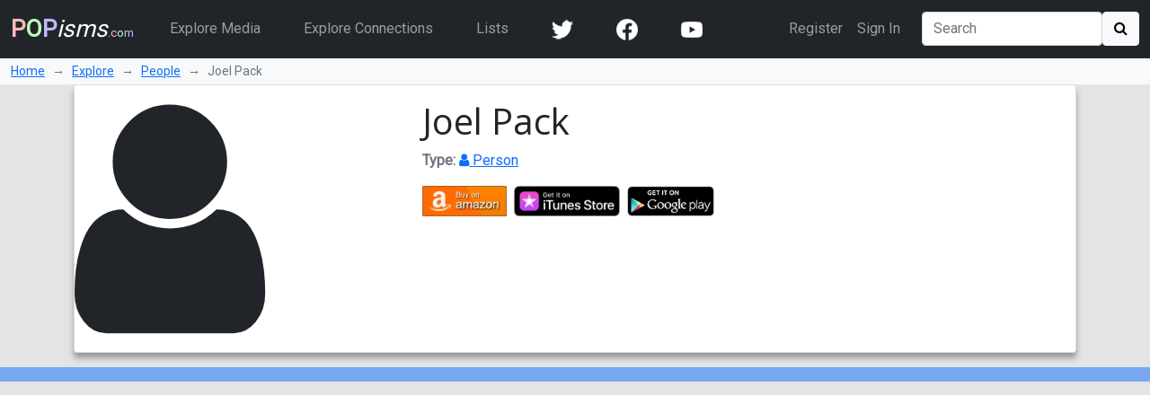

--- FILE ---
content_type: text/html; charset=utf-8
request_url: https://www.popisms.com/Person/101897/Joel-Pack
body_size: 8639
content:
<!DOCTYPE html>
<html>
    <head><meta charset="utf-8" /><title>
	Joel Pack (Person)
</title><meta name="viewport" content="width=device-width, initial-scale=1" /><link rel="apple-touch-icon" sizes="180x180" href="/apple-touch-icon.png" /><link rel="icon" type="image/png" sizes="32x32" href="/favicon-32x32.png" /><link rel="icon" type="image/png" sizes="16x16" href="/favicon-16x16.png" /><link rel="manifest" href="/site.webmanifest" /><link rel="mask-icon" href="/safari-pinned-tab.svg" color="#5bbad5" /><link rel="shortcut icon" href="/favicon.ico" /><meta name="apple-mobile-web-app-title" content="POPisms" /><meta name="application-name" content="POPisms" /><meta name="msapplication-TileColor" content="#eeeeee" /><meta name="theme-color" content="#ffffff" />
        <script src="https://code.jquery.com/jquery-3.6.0.min.js" crossorigin="anonymous"></script>
        <link href="https://cdn.jsdelivr.net/npm/bootstrap@5.1.1/dist/css/bootstrap.min.css" rel="stylesheet" crossorigin="anonymous" /><link rel="stylesheet" href="https://cdn.jsdelivr.net/npm/font-awesome@4.7.0/css/font-awesome.min.css" crossorigin="anonymous" />
			<script async src="//pagead2.googlesyndication.com/pagead/js/adsbygoogle.js"></script>
			<script>(adsbygoogle = window.adsbygoogle || []).push({google_ad_client: "ca-pub-0381229588045438",enable_page_level_ads: true});</script>
		<link rel="prefetch stylesheet" href="/_Themes/Theme02/theme.min.css?v=037" /><link rel="canonical" href="https://www.popisms.com/Person/101897/Joel-Pack" /><meta name="description" content="What are the pop culture references for Joel Pack?" /><meta property="og:description" content="What are the pop culture references for Joel Pack?" /><meta property="twitter:description" content="What are the pop culture references for Joel Pack?" /><meta name="twitter:card" content="summary" /><meta name="twitter:site" content="@POPisms" /><meta name="twitter:creator" content="@POPisms" /><meta property="og:title" content="Joel Pack - Pop Culture Cross-References and Connections on @POPisms" /><meta property="og:type" content="profile" /><meta property="og:author" content="https://www.facebook.com/POPisms" /><meta property="og:publisher" content="https://www.facebook.com/POPisms" /><meta property="og:url" content="https://www.popisms.com/Person/101897/Joel-Pack" /><meta property="og:site" content="POPisms.com" /><meta property="og:site_name" content="POPisms.com" /><meta property="fb:app_id" content="186734021618" /><meta property="fb:page_id" content="83511682984" /><meta property="fb:admins" content="620108682,836312855" /><meta name="referrer" content="unsafe-url" /><meta property="og:title" content="Joel Pack - Pop Culture Cross-References and Connections on @POPisms" /><meta property="og:type" content="profile" /><meta property="og:image" /><meta property="twitter:image" /><script>var itemId='635459576057100000',itemtype='node',keywords='Joel Pack',FacebookAppId='186734021618',VisitorId='03304a34-325c-3a88-900f-fbc8c5b910fe',rootPath='/',ShareUrl='https://www.popisms.com/Person/101897/Joel-Pack#popvid-03304a34-325c-3a88-900f-fbc8c5b910fe',ised='9',isuser='9';</script></head>
    <body class="page-Node">
        <form method="post" action="/Person/101897/Joel-Pack" id="frm">
<div class="aspNetHidden">
<input type="hidden" name="__EVENTTARGET" id="__EVENTTARGET" value="" />
<input type="hidden" name="__EVENTARGUMENT" id="__EVENTARGUMENT" value="" />
<input type="hidden" name="__VIEWSTATE" id="__VIEWSTATE" value="NRpT0IFi/agEquiQvslwt9QXCU2gkEGA65f0GAsM2O5YWlzMr4DSKwbS4HT/ETkH9LSFkvFT5KcyQ/F3D0YOxLkecmTnLLVRZvnb+O8skZZSeea7DDrBNgyhwlg0bH8mMJwJyhCIcn7v5uWoe+sejfEDHEvytH8tx+e0vu2ziotZSqBR24CUKa7NIpVLWj0fAZXwTQ4ckNx26bZX5Uqdg9ur/Tui4MTXrzBI8vBr0dE6DTGsaIneipPrdIUegpmACTUXZl0kkUboNvT9M6FyYYzvmV7uVGUGtVOlyE/MxUBMyLrqrK+/n3NqiAR2KTiYB+W1S8HTYQI1GklGvi35ToBNUpAkhotbzFklE2ZhOEhzEvE5bRAt/b0IYEdwhLhnBJMu3VPRYi3YPNHgavDrrkTreBF9zXUS0dO1OsG1nltQD0pIf1UokR3N8kgsDQXeu8LvMnZOI8DFFmMA475ZPnml80PWgu7LplmWyFTb7fYDioTO" />
</div>

<script type="text/javascript">
//<![CDATA[
var theForm = document.forms['frm'];
if (!theForm) {
    theForm = document.frm;
}
function __doPostBack(eventTarget, eventArgument) {
    if (!theForm.onsubmit || (theForm.onsubmit() != false)) {
        theForm.__EVENTTARGET.value = eventTarget;
        theForm.__EVENTARGUMENT.value = eventArgument;
        theForm.submit();
    }
}
//]]>
</script>


<div class="aspNetHidden">

	<input type="hidden" name="__VIEWSTATEGENERATOR" id="__VIEWSTATEGENERATOR" value="8BAF3BEC" />
	<input type="hidden" name="__EVENTVALIDATION" id="__EVENTVALIDATION" value="GSKFWRr8kdjgue+LEX6XGuEwzEGq9nZmEo0rdF3E1rhE73Dj7vgj5GI7nkZGQ+S3z4lr4FCt4AYiVRBYTwtfhKB05/Zz2wdjNeTWSUGL7zGhJyIBG2eUngg28eVHKJmh9ostpIRHg3jSdeyqkapk+Ndemqezijzvk36J5aPVFeTQi0zgIZAhtD3PQqoRvtgNjNoHVX7TPN6POb3TV0dEP7ZT95I=" />
</div>
            <nav class="navbar navbar-expand-lg navbar-dark bg-dark">
                <div class="container-fluid">
                    <a class="navbar-brand" href="/"><b><span 
                        style="color:#fbb">P</span><span 
                        style="color:#bfb">O</span><span
                        style="color:#bbf">P</span></b><em>isms</em><small>.<span 
                        style="color:#fbb">c</span><span 
                        style="color:#bfb">o</span><span 
                        style="color:#bbf">m</span></small></a>
                    <button class="navbar-toggler" type="button" data-bs-toggle="collapse" data-bs-target="#navbarSupportedContent" aria-controls="navbarSupportedContent" aria-expanded="false" aria-label="Toggle navigation">
                        <span class="navbar-toggler-icon"></span>
                    </button>
                    <div class="collapse navbar-collapse" id="navbarSupportedContent">
                        <ul class="navbar-nav me-auto">
                            <li class="nav-item mx-3">
                                <a class="nav-link" href="/browse/">Explore Media</a>
                            </li>
                            <li class="nav-item mx-3">
                                <a class="nav-link" href="/browse/connections">Explore Connections</a>
                            </li>
                            <li class="nav-item mx-3">
                                <a class="nav-link" href="/lists/">Lists</a>
                            </li>
                        <!--</ul>
                        <ul class="navbar-nav me-auto">-->
                            <li class="nav-item mx-3"><a href="https://twitter.com/popisms" target="_blank" class="nav-link"><img src="/images/icons/24/twitter_icon_white24.png" alt="YouTube" /></a></li>
						    <li class="nav-item mx-3"><a href="https://www.facebook.com/popisms/" target="_blank" class="nav-link"><img src="/images/icons/24/facebook_icon_white24.png" alt="YouTube" /></a></li>
						    <li class="nav-item mx-3"><a href="http://www.youtube.com/subscription_center?add_user=popisms" target="_blank" class="nav-link"><img src="/images/icons/24/youtube_icon_white24.png" alt="YouTube" /></a></li>
                        </ul>
                        <ul class="navbar-nav me-end me-3">
                            
								    <li class="nav-item"><a href="/Account/Register?ReturnUrl=%2fPerson%2f101897%2fJoel-Pack" class="nav-link">Register</a></li>
								    <li class="nav-item"><a href="/Account/Login?ReturnUrl=%2fPerson%2f101897%2fJoel-Pack" class="nav-link">Sign In</a></li>
							    
                        </ul>
                        <div class="d-flex">
                            <input name="ctl00$txtSearch" type="search" id="txtSearch" class="form-control mr-sm-2" placeholder="Search" aria-label="Search" />
                            <button onclick="__doPostBack('ctl00$cmdSearch1','')" id="cmdSearch1" class="btn btn-light"><i class="fa fa-search"></i></button>
                        </div>
                    </div>
                </div>
            </nav>
            <div class="container-fluid bg-light">
                <nav style="--bs-breadcrumb-divider: '→';" aria-label="breadcrumb">
                    <ol class="breadcrumb py-1 small mb-0">
                        <li class="breadcrumb-item"><a href="/">Home</a></li>
                        
    <li class="breadcrumb-item"><a href="/browse/">Explore</a></li>
    <li class="breadcrumb-item"><a href="/browse/Person/">People</a></li>
    <li class="breadcrumb-item active" aria-current="page">Joel Pack</li>

                    </ol>
                </nav>
            </div>
            
    <div class="container">
        <!-- Super Bowl alert can go here -->
        

<div class="card mb-3 node node-Person" itemscope itemtype="https://schema.org/Person">
    <div class="row g-0">
        <div class="col-lg-4 col-md-3">
            <i class="fa fa-user icon-font" style="font-size:32px" itemprop="image"></i>
            
        </div>
        <div class="col">
            <div class="card-body">
                <h1 class="card-title">
                    
                    <span itemprop="name">Joel Pack</span>
                    
                </h1>
                
                <ul class="list-inline text-muted">
	                
                    <li><span class="key">Type:</span> <a href="/browse/index?cid=3&so=HITS&tid=29"><i class="fa fa-user"></i> Person</a></li>
	                
                </ul>
                
<div class="shop">

            <ul class="list-inline"><li class="list-inline-item"><a href="/out/redirect?url=https%3a%2f%2fwww.amazon.com%2fgp%2fsearch%3fie%3dUTF8%26tag%3dpopisms01-20%26index%3daps%26keywords%3dJoel%2bPack&rdt=2&ref=https%3a%2f%2fwww.popisms.com%2fPerson%2f101897%2fJoel-Pack&pt=1&piid=635459576057100000&nid=635459576057100000&site=amazon.com&ast=2&cs=1&q=Joel+Pack&cks=93ab61ac" rel="nofollow" class="aff-event" data-nodeid="635459576057100000" target="_blank"><img data-src="/images/shop/Amazon_full.png" alt="Buy Joel Pack on Amazon" style="max-height:34px" class="img-responsive img-fluid" /></a></li><li class="list-inline-item"><a href="/out/redirect?url=https%3a%2f%2fitunes.apple.com%2fWebObjects%2fMZSearch.woa%2fwa%2fsearch%3fmedia%3dall%26term%3dJoel%2bPack%26at%3d10l5UE%26ct%3dc376860ce8113e8dbc869b04ee544554_NNPN_Jo&rdt=2&ref=https%3a%2f%2fwww.popisms.com%2fPerson%2f101897%2fJoel-Pack&pt=1&piid=635459576057100000&nid=635459576057100000&site=itunes.apple.com&ast=2&cs=1&q=Joel+Pack&cks=cc7a5994" rel="nofollow" class="aff-event" data-nodeid="635459576057100000" target="_blank"><img data-src="/images/shop/iTunes_full.png" alt="Buy Joel Pack on iTunes" style="max-height:34px" class="img-responsive img-fluid" /></a></li><li class="list-inline-item"><a href="https://play.google.com/store/search?q=Joel+Pack&referrer=utm_campaign%3dpopisms%26utm_source%3dpopisms.com%26utm_medium%3dwebsite%26utm_term%3dJoel%2bPack%26utm_content%3dJoelPack" rel="nofollow" class="aff" data-nodeid="635459576057100000" target="_blank"><img data-src="/images/shop/GooglePlay_full.png" alt="Buy Joel Pack on GooglePlay" style="max-height:34px" class="img-responsive img-fluid" /></a></li></ul>

</div>
            </div>
        </div>
    </div>
</div>
    </div>

            <div class="container-fluid sticky-top action-bar">
                <div class="p-2 mb-3">
                    <div class="row">
                        
                        
    
	

                    </div>
                </div>
            </div>
            <div>
                
    <div class="container">
        <div class="row">
            <div class="col-md-6 col-lg-8">
                
            </div>
            <div class="col-md-6 col-lg-4">
                
				
            </div>
        </div>
        

		

        <div class="kcartda">
<script defer src="https://pagead2.googlesyndication.com/pagead/js/adsbygoogle.js"></script>
<ins class="adsbygoogle" style="display:block" data-ad-client="ca-pub-0381229588045438" data-ad-slot="3851873783" data-ad-format="auto"></ins>
<script>(adsbygoogle=window.adsbygoogle||[]).push({});</script>
</div>


        <h2 id="cphMain_hOther">Other Connections and Related Pop Culture</h2>

        
        
		
		<div id="accordion_4C7D2A90" class="accordion accordion-flush mb-3"><div class="accordion-item"><h2 id="header_4C7D2A90" class="accordion-header"><span class="accordion-button collapsed" type="button" data-bs-toggle="collapse" data-bs-target="#section_4C7D2A90" aria-expanded="false" aria-controls="section_4C7D2A90">You Might Recognize&nbsp; <em><b>Joel Pack</b></em>'s &nbsp;Work From...</span></h2><div id="section_4C7D2A90" class="accordion-collapse collapse" aria-lablledby="heading_4C7D2A90"><div class="card"><h3 class="my-3 px-3">Television Commercials</h3>

<div class="card">
	<div class="row g-0">
		<div class="col-sm-10 col-lg-11">
			<div class="row g-0">
				<div class="col-md-3 col-4 col-media " style="background-image: url(https://img.youtube.com/vi/oIKArhWYWR0/0.jpg);background-repeat:no-repeat;background-position:center;background-size:cover">
					<a href="/TelevisionCommercial/101917/Samsung-Galaxy-Note-4-Commercial-2014?autoplay=1" class="fill-link"><span class="btn btn-dark btn-play"><i class="fa fa-play"></i></span></a>
				</div>
				<div class="col-md-9 col-8 col-info card-body">
					<h4 class="card-title">
						
						<a href="/TelevisionCommercial/101917/Samsung-Galaxy-Note-4-Commercial-2014" itemprop="name">Samsung Galaxy Note 4 Commercial</a>
						
					</h4>
					<ul class="list-inline text-muted">
						<li><span class="key">Dates:</span> <span itemprop="datePublished" content="2014-09">September 2014</span> - <span itemprop="" content="2014-12">December 2014</span></li>
						<li><span class="key">Type:</span> <a href="/browse/index?cid=1&so=HITS&tid=5"><i class="fa fa-tv"></i> Television Commercial</a></li>
					</ul>
					<div class="connection-details">
						
						<div class="hidden d-none">An important lecture point, a name spelled for the first time, a new cultural experience, a heartfelt letter. A notable device fit for today's world, S Pen and the new GALAXY Note 4 opens up a new range of possibilities. Join in on the experience to note for. "[Do You Note?] Your Note for Handwriting - Samsung GALAXY Note 4"  Handwriting is being forgotten. So Samsung Galaxy Note introduced the S Pen to remind us how much handwriting means to us. After all, the things we love the most should never go away. Innovation for today and tomorrow. Samsung Galaxy Note 4. Do you note?  For children, handwriting is extremely important. Not how well they do it, but that they do it and practice it. Chicago Tribune How handwriting trains the brain. Forming letters is key to learning, memory, ideas. The Wall Street Journal Samsung Galaxy Note introduced the S Pen S Note with Highlighter Pen S Note with Pen S Note with Calligraphy Pen Quick Note Image Clip & S Note Samsung Galaxy Note 4 Do you note?</div>
					</div>
				</div>
			</div>
		</div>
		<div class="col-sm-2 col-lg-1">
			<div class="card-body">
				
				
			</div>
		</div>
	</div>
</div></div></div></div></div><div id="accordion_BA6A83C5" class="accordion accordion-flush mb-3"><div class="accordion-item"><h2 id="header_BA6A83C5" class="accordion-header"><span class="accordion-button collapsed" type="button" data-bs-toggle="collapse" data-bs-target="#section_BA6A83C5" aria-expanded="false" aria-controls="section_BA6A83C5">Songs by&nbsp; <em><b>Joel Pack</b></em></span></h2><div id="section_BA6A83C5" class="accordion-collapse collapse" aria-lablledby="heading_BA6A83C5"><div class="card">

<div class="card">
	<div class="row g-0">
		<div class="col-sm-10 col-lg-11">
			<div class="row g-0">
				<div class="col-md-3 col-4 col-media " style="background-image: url(https://img.youtube.com/vi/0DJenqNTt4E/0.jpg);background-repeat:no-repeat;background-position:center;background-size:cover">
					<a href="/Song/101895/A-Wonderful-Life-Dominik-Schwarzer-Nick-Murray-Jenny-Bae-Joel-Pack?autoplay=1" class="fill-link"><span class="btn btn-dark btn-play"><i class="fa fa-play"></i></span></a>
				</div>
				<div class="col-md-9 col-8 col-info card-body">
					<h4 class="card-title">
						
						<a href="/Song/101895/A-Wonderful-Life-Dominik-Schwarzer-Nick-Murray-Jenny-Bae-Joel-Pack" itemprop="name">A Wonderful Life</a>
						<br /><small>performed by  <a href="/Person/101896/Dominik-Schwarzer?rnid=101897" itemprop="byArtist">Dominik Schwarzer</a> and <a href="/Person/76818/Nick-Murray?rnid=101897" itemprop="byArtist">Nick Murray</a>; features  <a href="/Person/101898/Jenny-Bae?rnid=101897" itemprop="byArtist">Jenny Bae</a> and <a href="/Person/101897/Joel-Pack?rnid=101897" itemprop="byArtist">Joel Pack</a></small>
					</h4>
					<ul class="list-inline text-muted">
						
						<li><span class="key">Type:</span> <a href="/browse/index?cid=2&so=HITS&tid=3"><i class="fa fa-music"></i> Song</a></li>
					</ul>
					<div class="connection-details">
						
						
					</div>
				</div>
			</div>
		</div>
		<div class="col-sm-2 col-lg-1">
			<div class="card-body">
				
				
			</div>
		</div>
	</div>
</div></div></div></div></div>
		

        <hr />
        <div class="card">
            <div class="card-body">
                <div class="kcartda">
<script defer src="https://pagead2.googlesyndication.com/pagead/js/adsbygoogle.js"></script>
<ins class="adsbygoogle" style="display:block" data-ad-client="ca-pub-0381229588045438" data-ad-slot="1123310182" data-ad-format="autorelaxed"></ins>
<script>(adsbygoogle=window.adsbygoogle||[]).push({});</script>
</div>

            </div>
        </div>
        
    </div>

            </div>
            <div class="myfooter mt-5 p-3 bg-dark text-light">
                <div class="container-fluid">
                    <div class="row">
                        <div class="col">
                            <h3><img src="/images/popisms_notext.png" alt="POPisms logo" style="width:32px" /> About <b><span 
                                style="color:#fbb">P</span><span 
                                style="color:#bfb">O</span><span
                                style="color:#bbf">P</span></b><em>isms</em><span style="font-size:50%">.<span 
                                style="color:#fbb">c</span><span 
                                style="color:#bfb">o</span><span 
                                style="color:#bbf">m</span></span></h3>
                            <ul class="list-unstyled padded">
                                <li><a href="/" class="link-light">Home</a></li>
                                <li><a href="/about" class="link-light">About Us</a></li>
                                <li><a href="/help/contact" class="link-light">Contact Us</a></li>
                                <li><a href="/help/" class="link-light">Help</a></li>
                                <li><a href="/help/faq" title="Frequently Asked Questions" class="link-light">FAQ</a></li>
                                <li><a href="/help/privacy-policy" class="link-light">Privacy Policy</a></li>
                                <li><a href="/help/terms-of-service" class="link-light">Terms of Service</a></li>
                                <li><a href="/help/user-guidelines" class="link-light">User Guidelines</a></li>
                                <li><a href="/shop/" class="link-light">Shop</a></li>
                            </ul>
                        </div>
                        <div class="col-6">
                            <h3>Explore by <a href="/browse/" class="link-light">Media Type</a> or <a href="/browse/connections" class="link-light">Connection</a></h3>
                            <div class="two-columns">
                                <ul class="list-unstyled padded">
                                    <li><a href="/browse/index?cid=7" class="big link-light">Companies/Products</a><div class="small"><a href="/browse/index?cid=7&tid=14" class="link-light">Brands</a>,
<a href="/browse/index?cid=7&tid=8" class="link-light">Companies</a>,
<a href="/browse/index?cid=7&tid=9" class="link-light">Products</a></div></li><li><a href="/browse/index?cid=6" class="big link-light">Games</a><div class="small"><a href="/browse/index?cid=6&tid=11" class="link-light">Video Games</a>,
<a href="/browse/index?cid=6&tid=20" class="link-light">Video Game Series</a></div></li><li><a href="/browse/index?cid=2" class="big link-light">Music</a><div class="small"><a href="/browse/index?cid=2&tid=1" class="link-light">Albums</a>,
<a href="/browse/index?cid=2&tid=3" class="link-light">Songs</a></div></li><li><a href="/browse/index?cid=3" class="big link-light">People/Groups</a><div class="small"><a href="/browse/index?cid=3&tid=30" class="link-light">Groups</a>,
<a href="/browse/index?cid=3&tid=29" class="link-light">People</a></div></li><li><a href="/browse/index?cid=8" class="big link-light">Places/Events</a><div class="small"><a href="/browse/index?cid=8&tid=26" class="link-light">Places</a></div></li><li><a href="/browse/index?cid=4" class="big link-light">Publications</a><div class="small"><a href="/browse/index?cid=4&tid=10" class="link-light">Books</a>,
<a href="/browse/index?cid=4&tid=15" class="link-light">Book Series</a>,
<a href="/browse/index?cid=4&tid=22" class="link-light">Comic Book</a>,
<a href="/browse/index?cid=4&tid=21" class="link-light">Comic Book Series</a>,
<a href="/browse/index?cid=4&tid=25" class="link-light">Poetry</a>,
<a href="/browse/index?cid=4&tid=31" class="link-light">Short Stories</a></div></li><li><a href="/browse/index?cid=10" class="big link-light">Radio/Podcasts</a><div class="small"><a href="/browse/index?cid=10&tid=32" class="link-light">Podcasts</a>,
<a href="/browse/index?cid=10&tid=33" class="link-light">Podcast Episodes</a>,
<a href="/browse/index?cid=10&tid=35" class="link-light">Radio Episodes</a>,
<a href="/browse/index?cid=10&tid=34" class="link-light">Radio Shows</a></div></li><li><a href="/browse/index?cid=5" class="big link-light">The Arts</a><div class="small"><a href="/browse/index?cid=5&tid=17" class="link-light">Musicals</a>,
<a href="/browse/index?cid=5&tid=18" class="link-light">Operas</a>,
<a href="/browse/index?cid=5&tid=19" class="link-light">Paintings</a>,
<a href="/browse/index?cid=5&tid=16" class="link-light">Plays</a>,
<a href="/browse/index?cid=5&tid=23" class="link-light">Sculptures</a></div></li><li><a href="/browse/index?cid=1" class="big link-light">TV/Films</a><div class="small"><a href="/browse/index?cid=1&tid=24" class="link-light">Mini Series</a>,
<a href="/browse/index?cid=1&tid=4" class="link-light">Movies</a>,
<a href="/browse/index?cid=1&tid=13" class="link-light">Movie Series</a>,
<a href="/browse/index?cid=1&tid=5" class="link-light">Television Commercials</a>,
<a href="/browse/index?cid=1&tid=7" class="link-light">Television Episodes</a>,
<a href="/browse/index?cid=1&tid=27" class="link-light">Television Seasons</a>,
<a href="/browse/index?cid=1&tid=6" class="link-light">Television Series</a></div></li>
                                    <li class="big"><a href="/lists/" class="link-light">Pop Culture Lists</a></li>
                                </ul>
                            </div>
                        </div>
                        <div class="col">
                            <h3>Follow and Share</h3>
                            <hr />
                            <p><b>Find more of our content on...</b></p>
                            <div class="spaced">
                                <a rel="nofollow" href="https://www.reddit.com/search/?q=popisms.com%20OR%20site%3Apopisms.com" title="View POPisms content on Reddit" class="link-light"><img src="/images/icons/42/reddit_icon_white42.png" alt="YouTube" /></a>
                                <a rel="nofollow" href="https://www.facebook.com/search/top/?q=popisms.com" title="View POPisms content on Facebook" class="link-light"><img src="/images/icons/42/facebook_icon_white42.png" alt="YouTube" /></a>
                                <a rel="nofollow" href="https://twitter.com/search?q=popisms.com%20OR%20site%3Apopisms.com&src=typed_query&f=top" title="View POPisms content on Twitter" class="link-light"><img src="/images/icons/42/twitter_icon_white42.png" alt="YouTube" /></a>
                                <a rel="nofollow" href="https://www.pinterest.com/source/popisms.com" title="View POPisms content on Pinterest" class="link-light"><img src="/images/icons/42/pinterest_icon_white42.png" alt="YouTube" /></a>
                                <a rel="nofollow" href="https://www.youtube.com/results?search_query=popisms.com" title="View POPisms content on YouTube" class="link-light"><img src="/images/icons/42/youtube_icon_white42.png" alt="YouTube" /></a>
                            </div>
						    <p><a href="/watch/" class="link-light">Watch Free Cartoons, Films, TV</a></p>
                        </div>
                    </div>
                </div>
            </div>
            <div style="display:none;visibility:hidden">
                <h3>Comment</h3>
                <label>Name:<input name="ctl00$name" type="text" maxlength="50" id="name" /></label>
                <label>Email:<input name="ctl00$email" type="text" maxlength="50" id="email" /></label>
                <label>URL:<input name="ctl00$url" type="text" maxlength="50" id="url" /></label>
                <label>Comment:<textarea name="ctl00$comment" rows="2" cols="20" id="comment">
</textarea></label>
                <input type="submit" name="ctl00$cmdComment" value="Comment" id="cmdComment" />
            </div>

<script async src="https://www.googletagmanager.com/gtag/js?id=G-RLC0PTSKK0"></script>
<script>
	window.dataLayer = window.dataLayer || [];
	function gtag() { dataLayer.push(arguments); }
	gtag('js', new Date());
	gtag('config', 'G-RLC0PTSKK0');
</script>

        </form>
<script defer src="https://cdn.jsdelivr.net/npm/bootstrap@5.1.1/dist/js/bootstrap.bundle.min.js" integrity="sha384-/bQdsTh/da6pkI1MST/rWKFNjaCP5gBSY4sEBT38Q/9RBh9AH40zEOg7Hlq2THRZ" crossorigin="anonymous"></script>
<script defer src="/Scripts/popisms.js?v=037"></script>
        

    </body>
</html>


--- FILE ---
content_type: text/html; charset=utf-8
request_url: https://www.google.com/recaptcha/api2/aframe
body_size: 267
content:
<!DOCTYPE HTML><html><head><meta http-equiv="content-type" content="text/html; charset=UTF-8"></head><body><script nonce="trlD50ONfxjVsFq14v42xQ">/** Anti-fraud and anti-abuse applications only. See google.com/recaptcha */ try{var clients={'sodar':'https://pagead2.googlesyndication.com/pagead/sodar?'};window.addEventListener("message",function(a){try{if(a.source===window.parent){var b=JSON.parse(a.data);var c=clients[b['id']];if(c){var d=document.createElement('img');d.src=c+b['params']+'&rc='+(localStorage.getItem("rc::a")?sessionStorage.getItem("rc::b"):"");window.document.body.appendChild(d);sessionStorage.setItem("rc::e",parseInt(sessionStorage.getItem("rc::e")||0)+1);localStorage.setItem("rc::h",'1769300735779');}}}catch(b){}});window.parent.postMessage("_grecaptcha_ready", "*");}catch(b){}</script></body></html>